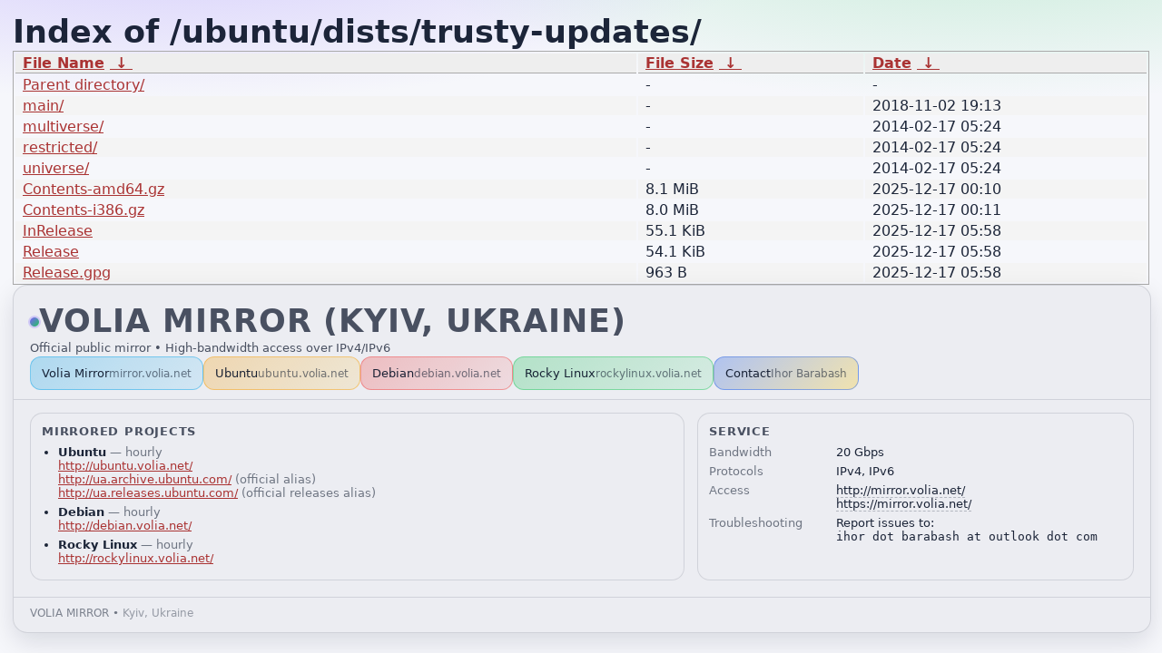

--- FILE ---
content_type: text/html
request_url: https://ubuntu.volia.net/ubuntu/dists/trusty-updates/?C=N;O=A
body_size: 4023
content:
<!DOCTYPE html><html><head><meta http-equiv="content-type" content="text/html; charset=utf-8"><meta name="viewport" content="width=device-width"><style type="text/css">body,html {background:#fff;font-family:"Bitstream Vera Sans","Lucida Grande","Lucida Sans Unicode",Lucidux,Verdana,Lucida,sans-serif;}tr:nth-child(even) {background:#f4f4f4;}th,td {padding:0.1em 0.5em;}th {text-align:left;font-weight:bold;background:#eee;border-bottom:1px solid #aaa;}#list {border:1px solid #aaa;width:100%;}a {color:#a33;}a:hover {color:#e33;}</style>
<link rel="stylesheet" href="/fancyindex.css" type="text/css"/>

<title>Index of /ubuntu/dists/trusty-updates/</title>
</head><body><h1>Index of /ubuntu/dists/trusty-updates/</h1>
<table id="list"><thead><tr><th style="width:55%"><a href="?C=N&amp;O=A">File Name</a>&nbsp;<a href="?C=N&amp;O=D">&nbsp;&darr;&nbsp;</a></th><th style="width:20%"><a href="?C=S&amp;O=A">File Size</a>&nbsp;<a href="?C=S&amp;O=D">&nbsp;&darr;&nbsp;</a></th><th style="width:25%"><a href="?C=M&amp;O=A">Date</a>&nbsp;<a href="?C=M&amp;O=D">&nbsp;&darr;&nbsp;</a></th></tr></thead>
<tbody><tr><td class="link"><a href="../">Parent directory/</a></td><td class="size">-</td><td class="date">-</td></tr>
<tr><td class="link"><a href="main/" title="main">main/</a></td><td class="size">-</td><td class="date">2018-11-02 19:13</td></tr>
<tr><td class="link"><a href="multiverse/" title="multiverse">multiverse/</a></td><td class="size">-</td><td class="date">2014-02-17 05:24</td></tr>
<tr><td class="link"><a href="restricted/" title="restricted">restricted/</a></td><td class="size">-</td><td class="date">2014-02-17 05:24</td></tr>
<tr><td class="link"><a href="universe/" title="universe">universe/</a></td><td class="size">-</td><td class="date">2014-02-17 05:24</td></tr>
<tr><td class="link"><a href="Contents-amd64.gz" title="Contents-amd64.gz">Contents-amd64.gz</a></td><td class="size">8.1 MiB</td><td class="date">2025-12-17 00:10</td></tr>
<tr><td class="link"><a href="Contents-i386.gz" title="Contents-i386.gz">Contents-i386.gz</a></td><td class="size">8.0 MiB</td><td class="date">2025-12-17 00:11</td></tr>
<tr><td class="link"><a href="InRelease" title="InRelease">InRelease</a></td><td class="size">55.1 KiB</td><td class="date">2025-12-17 05:58</td></tr>
<tr><td class="link"><a href="Release" title="Release">Release</a></td><td class="size">54.1 KiB</td><td class="date">2025-12-17 05:58</td></tr>
<tr><td class="link"><a href="Release.gpg" title="Release.gpg">Release.gpg</a></td><td class="size">963 B</td><td class="date">2025-12-17 05:58</td></tr>
</tbody></table><!doctype html>
<html lang="en">
<head>
  <meta charset="utf-8" />
  <meta name="viewport" content="width=device-width,initial-scale=1" />
  <meta name="color-scheme" content="dark light" />
  <title>VOLIA MIRROR — Kyiv, Ukraine</title>
  <style>
    :root{
      --bg: #0b1020;
      --card: rgba(255,255,255,.06);
      --border: rgba(255,255,255,.12);
      --text: rgba(255,255,255,.92);
      --muted: rgba(255,255,255,.72);
      --muted2: rgba(255,255,255,.55);
      --accent: #7c5cff;
      --accent2:#22c55e;
      --shadow: 0 12px 40px rgba(0,0,0,.35);
      --radius: 16px;
    }
    @media (prefers-color-scheme: light) {
      :root{
        --bg:#f6f7fb;
        --card: rgba(10,20,40,.04);
        --border: rgba(10,20,40,.12);
        --text: rgba(10,20,40,.92);
        --muted: rgba(10,20,40,.72);
        --muted2: rgba(10,20,40,.55);
        --shadow: 0 10px 28px rgba(10,20,40,.12);
      }
    }

    html {
      height: 100%;
    }

    body {
      min-height: 100vh;
      margin: 0;
      padding: 14px;
      font-family: ui-sans-serif, system-ui, -apple-system, Segoe UI, Roboto, Ubuntu, Cantarell, "Helvetica Neue", Arial, "Noto Sans", "Liberation Sans", sans-serif;
      background: radial-gradient(1200px 340px at 15% -10%, rgba(124,92,255,.28), transparent 55%),
                  radial-gradient(1200px 340px at 85% -10%, rgba(34,197,94,.22), transparent 55%),
                  var(--bg);
      color: var(--text);
    }

    /* FULL-WIDTH WRAP */
    .wrap{ width: 100%; margin: 0; }
    .card{
      width: 100%;
      background: var(--card);
      border: 1px solid var(--border);
      border-radius: var(--radius);
      box-shadow: var(--shadow);
      overflow: hidden;
    }

    .top{
      padding: 18px 18px 10px;
      border-bottom: 1px solid var(--border);
      display:flex;
      gap: 14px;
      align-items:flex-start;
      justify-content: space-between;
      flex-wrap: wrap;
    }

    .title{
      display:flex;
      flex-direction: column;
      gap: 6px;
      min-width: 280px;
    }
    .badge{
      display:inline-flex;
      align-items:center;
      gap: 8px;
      font-size: 12px;
      letter-spacing: .08em;
      text-transform: uppercase;
      color: var(--muted);
    }
    .dot{
      width: 10px;
      height: 10px;
      border-radius: 50%;
      background: linear-gradient(135deg, var(--accent), var(--accent2));
      position: relative;
      display: inline-block;
      margin-top: 1px;
      box-shadow: 0 0 0 2px rgba(124,92,255,.25);
    }
    .dot::after{
      content: "";
      position: absolute;
      inset: -8px;
      border-radius: 50%;
      border: 2px solid rgba(124,92,255,.35);
      animation: geoPulse 2.8s ease-out infinite;
    }
    @keyframes geoPulse{
      0%{
        transform: scale(.4);
        opacity: .9;
      }
      60%{
        transform: scale(1.6);
        opacity: 0;
      }
      100%{
        opacity: 0;
      }
    }
    h1{
        font-size: clamp(1.6rem, 4vw, 2.2rem);
        line-height: 1.2;
        font-weight: 700;
        margin: 0;
    }
    .sub{
      font-size: 13px;
      color: var(--muted);
      margin:0;
      line-height: 1.45;
    }

    .cta{
      display: flex;
      gap: 12px;
      justify-content: flex-start;
      flex-wrap: nowrap;
    }
    @media (max-width: 640px){
      .cta{
        justify-content: center;
        flex-wrap: wrap;
      }

      .btn{
        min-width: 160px;
        text-align: center;
      }
    }
    .btn{
      display:inline-flex;
      align-items:center;
      gap: 8px;
      padding: 10px 12px;
      border-radius: 12px;
      border: 1px solid var(--border);
      text-decoration: none;
      color: var(--text);
      background: rgba(255,255,255,.04);
      font-size: 13px;
      white-space: nowrap;
      transition: transform .08s ease, background .15s ease, border-color .15s ease;
      cursor: pointer;
      user-select: none;
    }
    .btn:hover{ transform: translateY(-1px); background: rgba(255,255,255,.07); border-color: rgba(255,255,255,.18); }
    .btn.primary{
      border-color: rgba(124,92,255,.45);
      background: linear-gradient(135deg, rgba(124,92,255,.25), rgba(34,197,94,.12));
    }
    .btn small{ color: var(--muted2); font-size: 12px; }
    .btn .mono-mini{ font-family: ui-monospace, SFMono-Regular, Menlo, Monaco, Consolas, "Liberation Mono", "Courier New", monospace; }

    .btn.volia{
        border-color: rgba(14,165,233,.45);
        background:
            linear-gradient(
                135deg,
                rgba(14,165,233,.28),
                rgba(56,189,248,.14)
            );
    }
    .btn.volia:hover{
        border-color: rgba(14,165,233,.75);
        background:
            linear-gradient(
                135deg,
                rgba(14,165,233,.42),
                rgba(56,189,248,.22)
            );
    }

    .btn.ubuntu{
        border-color: rgba(245,158,11,.45);
        background:
            linear-gradient(
                135deg,
                rgba(245,158,11,.28),
                rgba(251,191,36,.14)
            );
    }
    .btn.ubuntu:hover{
        border-color: rgba(245,158,11,.75);
        background:
            linear-gradient(
                135deg,
                rgba(245,158,11,.42),
                rgba(251,191,36,.22)
            );
    }

    .btn.debian{
        border-color: rgba(239,68,68,.45);
        background:
            linear-gradient(
                135deg,
                rgba(239,68,68,.28),
                rgba(248,113,113,.14)
            );
    }
    .btn.debian:hover{
        border-color: rgba(239,68,68,.75);
        background:
            linear-gradient(
                135deg,
                rgba(239,68,68,.42),
                rgba(248,113,113,.22)
            );
    }

    .btn.rocky{
        border-color: rgba(34,197,94,.45);
        background:
            linear-gradient(
                135deg,
                rgba(34,197,94,.28),
                rgba(74,222,128,.14)
            );
    }
    .btn.rocky:hover{
        border-color: rgba(34,197,94,.75);
        background:
            linear-gradient(
                135deg,
                rgba(34,197,94,.42),
                rgba(74,222,128,.22)
            );
    }

    .btn.mail{
        border-color: rgba(37,99,235,.45);
        background:
            linear-gradient(
                135deg,
                rgba(37,99,235,.30),
                rgba(250,204,21,.30)
            );
    }
    .btn.mail:hover{
        border-color: rgba(37,99,235,.75);
        background:
            linear-gradient(
                135deg,
                rgba(37,99,235,.45),
                rgba(250,204,21,.45)
            );
    }

    .mono{
      font-family: ui-monospace, SFMono-Regular, Menlo, Monaco, Consolas, "Liberation Mono", "Courier New", monospace;
      font-size: 12px;
      line-height: 1.25;
      color: rgba(255,255,255,.88);
      overflow:auto;
      padding: 14px 18px;
      margin:0;
      background: rgba(0,0,0,.18);
      border-bottom: 1px solid var(--border);
      white-space: pre;
    }
    @media (prefers-color-scheme: light){
      .mono{ background: rgba(10,20,40,.06); color: rgba(10,20,40,.86); }
    }

    .grid{
      padding: 14px 18px 18px;
      display:grid;
      grid-template-columns: 1.2fr .8fr;
      gap: 14px;
    }
    @media (max-width: 860px){
      .grid{ grid-template-columns: 1fr; }
    }

    .panel{
      border: 1px solid var(--border);
      border-radius: 14px;
      padding: 12px 12px 10px;
      background: rgba(255,255,255,.03);
    }
    .panel h2{
      margin:0 0 8px;
      font-size: 13px;
      letter-spacing: .06em;
      text-transform: uppercase;
      color: var(--muted);
    }
    .kv{
      display:grid;
      grid-template-columns: 130px 1fr;
      gap: 6px 10px;
      font-size: 13px;
      color: var(--text);
    }
    .kv .k{ color: var(--muted2); }
    .kv a{ color: inherit; text-decoration: none; border-bottom: 1px dashed rgba(255,255,255,.25); }
    @media (prefers-color-scheme: light){
      .kv a{ border-bottom-color: rgba(10,20,40,.25); }
    }

    ul{ margin: 8px 0 0; padding: 0 0 0 18px; }
    li{ margin: 6px 0; color: var(--text); font-size: 13px; }
    li span{ color: var(--muted2); }

    .foot{
      padding: 10px 18px 14px;
      border-top: 1px solid var(--border);
      color: var(--muted2);
      font-size: 12px;
      display:flex;
      justify-content: space-between;
      gap: 10px;
      flex-wrap: wrap;
    }

    /* Email “as in TXT” */
    .obf{
      font-family: ui-monospace, SFMono-Regular, Menlo, Monaco, Consolas, "Liberation Mono", "Courier New", monospace;
      font-size: 12px;
      color: var(--muted);
      margin-left: 8px;
    }
  </style>
</head>

<body>
  <div class="wrap">
    <div class="card">
      <div class="top">
        <div class="title">
          <div class="badge"><span class="dot"></span><h1>VOLIA MIRROR (Kyiv, Ukraine)</h1></div>
          <p class="sub">Official public mirror • High-bandwidth access over IPv4/IPv6</p>
        </div>

        <div class="cta">
          <a class="btn volia" href="https://mirror.volia.net/">
            Volia Mirror <small>mirror.volia.net</small>
          </a>
          <a class="btn ubuntu" href="https://ubuntu.volia.net/">
            Ubuntu <small>ubuntu.volia.net</small>
          </a>
          <a class="btn debian" href="https://debian.volia.net/">
            Debian <small>debian.volia.net</small>
          </a>
          <a class="btn rocky" href="https://rockylinux.volia.net/">
            Rocky Linux <small>rockylinux.volia.net</small>
          </a>

          <!-- Bot-resistant: shows TXT-style, mailto generated only on click -->
          <span class="btn mail mailto-btn" id="contactBtn" role="button" tabindex="0">
            Contact <small>Ihor Barabash</small>
          </span>
        </div>
      </div>

      <div class="grid">
        <div class="panel">
          <h2>Mirrored projects</h2>
          <ul>
            <li><b>Ubuntu</b> <span>— hourly</span><br/>
              <a href="http://ubuntu.volia.net/">http://ubuntu.volia.net/</a><br/>
              <a href="http://ua.archive.ubuntu.com/">http://ua.archive.ubuntu.com/</a> <span>(official alias)</span><br/>
              <a href="http://ua.releases.ubuntu.com/">http://ua.releases.ubuntu.com/</a> <span>(official releases alias)</span>
            </li>
            <li><b>Debian</b> <span>— hourly</span><br/>
              <a href="http://debian.volia.net/">http://debian.volia.net/</a>
            </li>
            <li><b>Rocky Linux</b> <span>— hourly</span><br/>
              <a href="http://rockylinux.volia.net/">http://rockylinux.volia.net/</a>
            </li>
          </ul>
        </div>

        <div class="panel">
          <h2>Service</h2>
          <div class="kv">
            <div class="k">Bandwidth</div><div>20 Gbps</div>
            <div class="k">Protocols</div><div>IPv4, IPv6</div>
            <div class="k">Access</div>
            <div>
              <a href="http://mirror.volia.net/">http://mirror.volia.net/</a><br/>
              <a href="https://mirror.volia.net/">https://mirror.volia.net/</a>
            </div>
            <div class="k">Troubleshooting</div>
            <div>
              Report issues to:<br/>
              <code>ihor dot barabash at outlook dot com</code><br/>
            </div>
          </div>
        </div>
      </div>

      <div class="foot">
        <div><span style="opacity:.9">VOLIA MIRROR</span> • <span style="opacity:.7">Kyiv, Ukraine</span></div>
      </div>
    </div>
  </div>
  <script src="/.assets/contact.js" defer></script>
</body>
</html>


--- FILE ---
content_type: text/css
request_url: https://ubuntu.volia.net/fancyindex.css
body_size: 333
content:
@media (prefers-color-scheme: dark) {
  html, body{
    background: #0b1020 !important;
    color: rgba(255,255,255,.92) !important;
  }

  /* таблиця */
  #list{
    border-color: rgba(255,255,255,.12) !important;
    background: rgba(255,255,255,.04) !important;
    border-collapse: collapse !important;
  }

  /* заголовок таблиці */
  #list th{
    background: rgba(255,255,255,.08) !important;
    color: rgba(255,255,255,.85) !important;
    border-bottom: 1px solid rgba(255,255,255,.18) !important;
  }

  /* рядки (прибираємо білі смуги) */
  #list tbody tr{
    background: rgba(255,255,255,.03) !important;
  }
  #list tbody tr:nth-child(even){
    background: rgba(255,255,255,.06) !important;
  }
  #list td{
    color: rgba(255,255,255,.92) !important;
  }

  #list tbody tr:hover{
    background: rgba(124,92,255,.18) !important;
  }

  a:link, a:visited{
    color: rgba(255, 90, 90, .95) !important;
    text-decoration: none !important;
  }
  a:hover{
    text-decoration: underline !important;
  }
}
